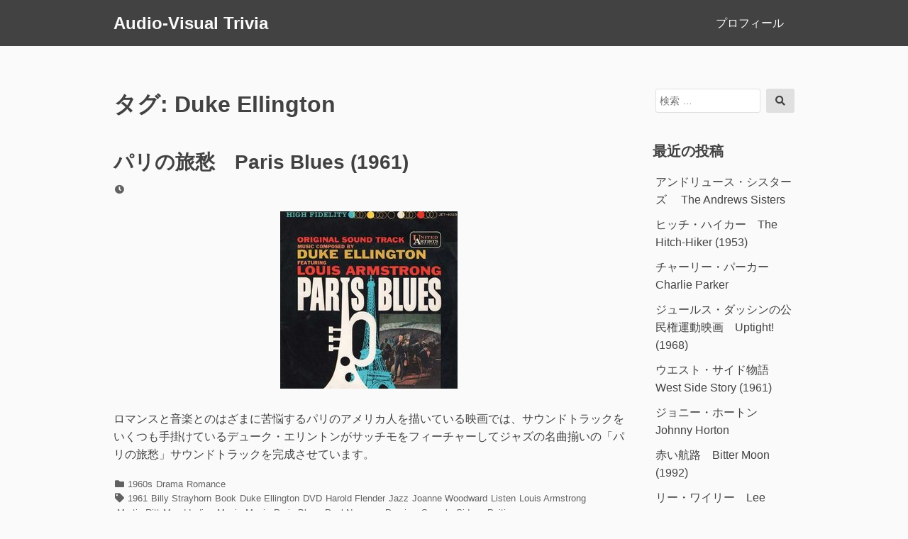

--- FILE ---
content_type: text/html; charset=UTF-8
request_url: https://www.audio-visual-trivia.com/tag/duke-ellington/
body_size: 12310
content:
<!DOCTYPE html>
<html lang="ja">
<head>
<meta charset="UTF-8">
<meta name="viewport" content="width=device-width, initial-scale=1">

<title>Duke Ellington &#8211; Audio-Visual Trivia</title>
<meta name='robots' content='max-image-preview:large' />
<link rel='dns-prefetch' href='//www.googletagmanager.com' />
<link rel="alternate" type="application/rss+xml" title="Audio-Visual Trivia &raquo; フィード" href="https://www.audio-visual-trivia.com/feed/" />
<link rel="alternate" type="application/rss+xml" title="Audio-Visual Trivia &raquo; コメントフィード" href="https://www.audio-visual-trivia.com/comments/feed/" />
<link rel="alternate" type="application/rss+xml" title="Audio-Visual Trivia &raquo; Duke Ellington タグのフィード" href="https://www.audio-visual-trivia.com/tag/duke-ellington/feed/" />
<style id='wp-img-auto-sizes-contain-inline-css'>
img:is([sizes=auto i],[sizes^="auto," i]){contain-intrinsic-size:3000px 1500px}
/*# sourceURL=wp-img-auto-sizes-contain-inline-css */
</style>
<style id='wp-emoji-styles-inline-css'>

	img.wp-smiley, img.emoji {
		display: inline !important;
		border: none !important;
		box-shadow: none !important;
		height: 1em !important;
		width: 1em !important;
		margin: 0 0.07em !important;
		vertical-align: -0.1em !important;
		background: none !important;
		padding: 0 !important;
	}
/*# sourceURL=wp-emoji-styles-inline-css */
</style>
<style id='wp-block-library-inline-css'>
:root{--wp-block-synced-color:#7a00df;--wp-block-synced-color--rgb:122,0,223;--wp-bound-block-color:var(--wp-block-synced-color);--wp-editor-canvas-background:#ddd;--wp-admin-theme-color:#007cba;--wp-admin-theme-color--rgb:0,124,186;--wp-admin-theme-color-darker-10:#006ba1;--wp-admin-theme-color-darker-10--rgb:0,107,160.5;--wp-admin-theme-color-darker-20:#005a87;--wp-admin-theme-color-darker-20--rgb:0,90,135;--wp-admin-border-width-focus:2px}@media (min-resolution:192dpi){:root{--wp-admin-border-width-focus:1.5px}}.wp-element-button{cursor:pointer}:root .has-very-light-gray-background-color{background-color:#eee}:root .has-very-dark-gray-background-color{background-color:#313131}:root .has-very-light-gray-color{color:#eee}:root .has-very-dark-gray-color{color:#313131}:root .has-vivid-green-cyan-to-vivid-cyan-blue-gradient-background{background:linear-gradient(135deg,#00d084,#0693e3)}:root .has-purple-crush-gradient-background{background:linear-gradient(135deg,#34e2e4,#4721fb 50%,#ab1dfe)}:root .has-hazy-dawn-gradient-background{background:linear-gradient(135deg,#faaca8,#dad0ec)}:root .has-subdued-olive-gradient-background{background:linear-gradient(135deg,#fafae1,#67a671)}:root .has-atomic-cream-gradient-background{background:linear-gradient(135deg,#fdd79a,#004a59)}:root .has-nightshade-gradient-background{background:linear-gradient(135deg,#330968,#31cdcf)}:root .has-midnight-gradient-background{background:linear-gradient(135deg,#020381,#2874fc)}:root{--wp--preset--font-size--normal:16px;--wp--preset--font-size--huge:42px}.has-regular-font-size{font-size:1em}.has-larger-font-size{font-size:2.625em}.has-normal-font-size{font-size:var(--wp--preset--font-size--normal)}.has-huge-font-size{font-size:var(--wp--preset--font-size--huge)}.has-text-align-center{text-align:center}.has-text-align-left{text-align:left}.has-text-align-right{text-align:right}.has-fit-text{white-space:nowrap!important}#end-resizable-editor-section{display:none}.aligncenter{clear:both}.items-justified-left{justify-content:flex-start}.items-justified-center{justify-content:center}.items-justified-right{justify-content:flex-end}.items-justified-space-between{justify-content:space-between}.screen-reader-text{border:0;clip-path:inset(50%);height:1px;margin:-1px;overflow:hidden;padding:0;position:absolute;width:1px;word-wrap:normal!important}.screen-reader-text:focus{background-color:#ddd;clip-path:none;color:#444;display:block;font-size:1em;height:auto;left:5px;line-height:normal;padding:15px 23px 14px;text-decoration:none;top:5px;width:auto;z-index:100000}html :where(.has-border-color){border-style:solid}html :where([style*=border-top-color]){border-top-style:solid}html :where([style*=border-right-color]){border-right-style:solid}html :where([style*=border-bottom-color]){border-bottom-style:solid}html :where([style*=border-left-color]){border-left-style:solid}html :where([style*=border-width]){border-style:solid}html :where([style*=border-top-width]){border-top-style:solid}html :where([style*=border-right-width]){border-right-style:solid}html :where([style*=border-bottom-width]){border-bottom-style:solid}html :where([style*=border-left-width]){border-left-style:solid}html :where(img[class*=wp-image-]){height:auto;max-width:100%}:where(figure){margin:0 0 1em}html :where(.is-position-sticky){--wp-admin--admin-bar--position-offset:var(--wp-admin--admin-bar--height,0px)}@media screen and (max-width:600px){html :where(.is-position-sticky){--wp-admin--admin-bar--position-offset:0px}}

/*# sourceURL=wp-block-library-inline-css */
</style><style id='global-styles-inline-css'>
:root{--wp--preset--aspect-ratio--square: 1;--wp--preset--aspect-ratio--4-3: 4/3;--wp--preset--aspect-ratio--3-4: 3/4;--wp--preset--aspect-ratio--3-2: 3/2;--wp--preset--aspect-ratio--2-3: 2/3;--wp--preset--aspect-ratio--16-9: 16/9;--wp--preset--aspect-ratio--9-16: 9/16;--wp--preset--color--black: #000000;--wp--preset--color--cyan-bluish-gray: #abb8c3;--wp--preset--color--white: #ffffff;--wp--preset--color--pale-pink: #f78da7;--wp--preset--color--vivid-red: #cf2e2e;--wp--preset--color--luminous-vivid-orange: #ff6900;--wp--preset--color--luminous-vivid-amber: #fcb900;--wp--preset--color--light-green-cyan: #7bdcb5;--wp--preset--color--vivid-green-cyan: #00d084;--wp--preset--color--pale-cyan-blue: #8ed1fc;--wp--preset--color--vivid-cyan-blue: #0693e3;--wp--preset--color--vivid-purple: #9b51e0;--wp--preset--gradient--vivid-cyan-blue-to-vivid-purple: linear-gradient(135deg,rgb(6,147,227) 0%,rgb(155,81,224) 100%);--wp--preset--gradient--light-green-cyan-to-vivid-green-cyan: linear-gradient(135deg,rgb(122,220,180) 0%,rgb(0,208,130) 100%);--wp--preset--gradient--luminous-vivid-amber-to-luminous-vivid-orange: linear-gradient(135deg,rgb(252,185,0) 0%,rgb(255,105,0) 100%);--wp--preset--gradient--luminous-vivid-orange-to-vivid-red: linear-gradient(135deg,rgb(255,105,0) 0%,rgb(207,46,46) 100%);--wp--preset--gradient--very-light-gray-to-cyan-bluish-gray: linear-gradient(135deg,rgb(238,238,238) 0%,rgb(169,184,195) 100%);--wp--preset--gradient--cool-to-warm-spectrum: linear-gradient(135deg,rgb(74,234,220) 0%,rgb(151,120,209) 20%,rgb(207,42,186) 40%,rgb(238,44,130) 60%,rgb(251,105,98) 80%,rgb(254,248,76) 100%);--wp--preset--gradient--blush-light-purple: linear-gradient(135deg,rgb(255,206,236) 0%,rgb(152,150,240) 100%);--wp--preset--gradient--blush-bordeaux: linear-gradient(135deg,rgb(254,205,165) 0%,rgb(254,45,45) 50%,rgb(107,0,62) 100%);--wp--preset--gradient--luminous-dusk: linear-gradient(135deg,rgb(255,203,112) 0%,rgb(199,81,192) 50%,rgb(65,88,208) 100%);--wp--preset--gradient--pale-ocean: linear-gradient(135deg,rgb(255,245,203) 0%,rgb(182,227,212) 50%,rgb(51,167,181) 100%);--wp--preset--gradient--electric-grass: linear-gradient(135deg,rgb(202,248,128) 0%,rgb(113,206,126) 100%);--wp--preset--gradient--midnight: linear-gradient(135deg,rgb(2,3,129) 0%,rgb(40,116,252) 100%);--wp--preset--font-size--small: 13px;--wp--preset--font-size--medium: 20px;--wp--preset--font-size--large: 36px;--wp--preset--font-size--x-large: 42px;--wp--preset--spacing--20: 0.44rem;--wp--preset--spacing--30: 0.67rem;--wp--preset--spacing--40: 1rem;--wp--preset--spacing--50: 1.5rem;--wp--preset--spacing--60: 2.25rem;--wp--preset--spacing--70: 3.38rem;--wp--preset--spacing--80: 5.06rem;--wp--preset--shadow--natural: 6px 6px 9px rgba(0, 0, 0, 0.2);--wp--preset--shadow--deep: 12px 12px 50px rgba(0, 0, 0, 0.4);--wp--preset--shadow--sharp: 6px 6px 0px rgba(0, 0, 0, 0.2);--wp--preset--shadow--outlined: 6px 6px 0px -3px rgb(255, 255, 255), 6px 6px rgb(0, 0, 0);--wp--preset--shadow--crisp: 6px 6px 0px rgb(0, 0, 0);}:where(.is-layout-flex){gap: 0.5em;}:where(.is-layout-grid){gap: 0.5em;}body .is-layout-flex{display: flex;}.is-layout-flex{flex-wrap: wrap;align-items: center;}.is-layout-flex > :is(*, div){margin: 0;}body .is-layout-grid{display: grid;}.is-layout-grid > :is(*, div){margin: 0;}:where(.wp-block-columns.is-layout-flex){gap: 2em;}:where(.wp-block-columns.is-layout-grid){gap: 2em;}:where(.wp-block-post-template.is-layout-flex){gap: 1.25em;}:where(.wp-block-post-template.is-layout-grid){gap: 1.25em;}.has-black-color{color: var(--wp--preset--color--black) !important;}.has-cyan-bluish-gray-color{color: var(--wp--preset--color--cyan-bluish-gray) !important;}.has-white-color{color: var(--wp--preset--color--white) !important;}.has-pale-pink-color{color: var(--wp--preset--color--pale-pink) !important;}.has-vivid-red-color{color: var(--wp--preset--color--vivid-red) !important;}.has-luminous-vivid-orange-color{color: var(--wp--preset--color--luminous-vivid-orange) !important;}.has-luminous-vivid-amber-color{color: var(--wp--preset--color--luminous-vivid-amber) !important;}.has-light-green-cyan-color{color: var(--wp--preset--color--light-green-cyan) !important;}.has-vivid-green-cyan-color{color: var(--wp--preset--color--vivid-green-cyan) !important;}.has-pale-cyan-blue-color{color: var(--wp--preset--color--pale-cyan-blue) !important;}.has-vivid-cyan-blue-color{color: var(--wp--preset--color--vivid-cyan-blue) !important;}.has-vivid-purple-color{color: var(--wp--preset--color--vivid-purple) !important;}.has-black-background-color{background-color: var(--wp--preset--color--black) !important;}.has-cyan-bluish-gray-background-color{background-color: var(--wp--preset--color--cyan-bluish-gray) !important;}.has-white-background-color{background-color: var(--wp--preset--color--white) !important;}.has-pale-pink-background-color{background-color: var(--wp--preset--color--pale-pink) !important;}.has-vivid-red-background-color{background-color: var(--wp--preset--color--vivid-red) !important;}.has-luminous-vivid-orange-background-color{background-color: var(--wp--preset--color--luminous-vivid-orange) !important;}.has-luminous-vivid-amber-background-color{background-color: var(--wp--preset--color--luminous-vivid-amber) !important;}.has-light-green-cyan-background-color{background-color: var(--wp--preset--color--light-green-cyan) !important;}.has-vivid-green-cyan-background-color{background-color: var(--wp--preset--color--vivid-green-cyan) !important;}.has-pale-cyan-blue-background-color{background-color: var(--wp--preset--color--pale-cyan-blue) !important;}.has-vivid-cyan-blue-background-color{background-color: var(--wp--preset--color--vivid-cyan-blue) !important;}.has-vivid-purple-background-color{background-color: var(--wp--preset--color--vivid-purple) !important;}.has-black-border-color{border-color: var(--wp--preset--color--black) !important;}.has-cyan-bluish-gray-border-color{border-color: var(--wp--preset--color--cyan-bluish-gray) !important;}.has-white-border-color{border-color: var(--wp--preset--color--white) !important;}.has-pale-pink-border-color{border-color: var(--wp--preset--color--pale-pink) !important;}.has-vivid-red-border-color{border-color: var(--wp--preset--color--vivid-red) !important;}.has-luminous-vivid-orange-border-color{border-color: var(--wp--preset--color--luminous-vivid-orange) !important;}.has-luminous-vivid-amber-border-color{border-color: var(--wp--preset--color--luminous-vivid-amber) !important;}.has-light-green-cyan-border-color{border-color: var(--wp--preset--color--light-green-cyan) !important;}.has-vivid-green-cyan-border-color{border-color: var(--wp--preset--color--vivid-green-cyan) !important;}.has-pale-cyan-blue-border-color{border-color: var(--wp--preset--color--pale-cyan-blue) !important;}.has-vivid-cyan-blue-border-color{border-color: var(--wp--preset--color--vivid-cyan-blue) !important;}.has-vivid-purple-border-color{border-color: var(--wp--preset--color--vivid-purple) !important;}.has-vivid-cyan-blue-to-vivid-purple-gradient-background{background: var(--wp--preset--gradient--vivid-cyan-blue-to-vivid-purple) !important;}.has-light-green-cyan-to-vivid-green-cyan-gradient-background{background: var(--wp--preset--gradient--light-green-cyan-to-vivid-green-cyan) !important;}.has-luminous-vivid-amber-to-luminous-vivid-orange-gradient-background{background: var(--wp--preset--gradient--luminous-vivid-amber-to-luminous-vivid-orange) !important;}.has-luminous-vivid-orange-to-vivid-red-gradient-background{background: var(--wp--preset--gradient--luminous-vivid-orange-to-vivid-red) !important;}.has-very-light-gray-to-cyan-bluish-gray-gradient-background{background: var(--wp--preset--gradient--very-light-gray-to-cyan-bluish-gray) !important;}.has-cool-to-warm-spectrum-gradient-background{background: var(--wp--preset--gradient--cool-to-warm-spectrum) !important;}.has-blush-light-purple-gradient-background{background: var(--wp--preset--gradient--blush-light-purple) !important;}.has-blush-bordeaux-gradient-background{background: var(--wp--preset--gradient--blush-bordeaux) !important;}.has-luminous-dusk-gradient-background{background: var(--wp--preset--gradient--luminous-dusk) !important;}.has-pale-ocean-gradient-background{background: var(--wp--preset--gradient--pale-ocean) !important;}.has-electric-grass-gradient-background{background: var(--wp--preset--gradient--electric-grass) !important;}.has-midnight-gradient-background{background: var(--wp--preset--gradient--midnight) !important;}.has-small-font-size{font-size: var(--wp--preset--font-size--small) !important;}.has-medium-font-size{font-size: var(--wp--preset--font-size--medium) !important;}.has-large-font-size{font-size: var(--wp--preset--font-size--large) !important;}.has-x-large-font-size{font-size: var(--wp--preset--font-size--x-large) !important;}
/*# sourceURL=global-styles-inline-css */
</style>

<style id='classic-theme-styles-inline-css'>
/*! This file is auto-generated */
.wp-block-button__link{color:#fff;background-color:#32373c;border-radius:9999px;box-shadow:none;text-decoration:none;padding:calc(.667em + 2px) calc(1.333em + 2px);font-size:1.125em}.wp-block-file__button{background:#32373c;color:#fff;text-decoration:none}
/*# sourceURL=/wp-includes/css/classic-themes.min.css */
</style>
<link rel='stylesheet' id='font-awesome-css' href='https://www.audio-visual-trivia.com/wp-content/themes/dan/assets/font-awesome/css/all.min.css?ver=5.8.2' media='all' />
<link rel='stylesheet' id='dan-style-css' href='https://www.audio-visual-trivia.com/wp-content/themes/dan/style.css?ver=6.9' media='all' />
<link rel='stylesheet' id='dan-block-style-css' href='https://www.audio-visual-trivia.com/wp-content/themes/dan/assets/css/blocks.css?ver=1.1.7' media='all' />
<script src="https://www.audio-visual-trivia.com/wp-includes/js/jquery/jquery.min.js?ver=3.7.1" id="jquery-core-js"></script>
<script src="https://www.audio-visual-trivia.com/wp-includes/js/jquery/jquery-migrate.min.js?ver=3.4.1" id="jquery-migrate-js"></script>

<!-- Site Kit によって追加された Google タグ（gtag.js）スニペット -->
<!-- Google アナリティクス スニペット (Site Kit が追加) -->
<script src="https://www.googletagmanager.com/gtag/js?id=G-82T7Z3G7G4" id="google_gtagjs-js" async></script>
<script id="google_gtagjs-js-after">
window.dataLayer = window.dataLayer || [];function gtag(){dataLayer.push(arguments);}
gtag("set","linker",{"domains":["www.audio-visual-trivia.com"]});
gtag("js", new Date());
gtag("set", "developer_id.dZTNiMT", true);
gtag("config", "G-82T7Z3G7G4");
 window._googlesitekit = window._googlesitekit || {}; window._googlesitekit.throttledEvents = []; window._googlesitekit.gtagEvent = (name, data) => { var key = JSON.stringify( { name, data } ); if ( !! window._googlesitekit.throttledEvents[ key ] ) { return; } window._googlesitekit.throttledEvents[ key ] = true; setTimeout( () => { delete window._googlesitekit.throttledEvents[ key ]; }, 5 ); gtag( "event", name, { ...data, event_source: "site-kit" } ); }; 
//# sourceURL=google_gtagjs-js-after
</script>
<link rel="https://api.w.org/" href="https://www.audio-visual-trivia.com/wp-json/" /><link rel="alternate" title="JSON" type="application/json" href="https://www.audio-visual-trivia.com/wp-json/wp/v2/tags/381" /><link rel="EditURI" type="application/rsd+xml" title="RSD" href="https://www.audio-visual-trivia.com/xmlrpc.php?rsd" />
<meta name="generator" content="WordPress 6.9" />
<meta name="generator" content="Site Kit by Google 1.171.0" /><link rel="icon" href="https://www.audio-visual-trivia.com/wp-content/uploads/2019/09/cropped-hana-thumb-36x36-167-32x32.jpg" sizes="32x32" />
<link rel="icon" href="https://www.audio-visual-trivia.com/wp-content/uploads/2019/09/cropped-hana-thumb-36x36-167-192x192.jpg" sizes="192x192" />
<link rel="apple-touch-icon" href="https://www.audio-visual-trivia.com/wp-content/uploads/2019/09/cropped-hana-thumb-36x36-167-180x180.jpg" />
<meta name="msapplication-TileImage" content="https://www.audio-visual-trivia.com/wp-content/uploads/2019/09/cropped-hana-thumb-36x36-167-270x270.jpg" />
		<style id="wp-custom-css">
			.entry .entry-thumbnail { display : none; }
	
.entry-meta .byline { display : none; }
	
	
	
			</style>
		</head>

<body class="archive tag tag-duke-ellington tag-381 wp-embed-responsive wp-theme-dan hfeed has-sidebar colors-gray">
<div id="page" class="site">
	<a class="skip-link screen-reader-text" href="#content">コンテンツへスキップ</a>

	<header id="masthead" class="site-header" role="banner">
		<div class="site-branding">
			
							<div class="site-title"><a href="https://www.audio-visual-trivia.com/" rel="home">Audio-Visual Trivia</a></div>
					</div><!-- .site-branding -->

					<button class="menu-toggle" aria-controls="primary-menu" aria-expanded="false"><span class="fas fa-bars" aria-hidden="true"></span>Menu</button>
		
					<nav id="site-navigation" class="main-navigation" role="navigation">
									<ul id="primary-menu" class="menu"><li id="menu-item-5199" class="menu-item menu-item-type-post_type menu-item-object-page menu-item-5199"><a href="https://www.audio-visual-trivia.com/%e3%83%97%e3%83%ad%e3%83%95%e3%82%a3%e3%83%bc%e3%83%ab/">プロフィール</a></li>
</ul>							</nav><!-- #site-navigation -->
		
			</header><!-- #masthead -->

<div id="primary" class="content-area">
	<main id="main" class="site-main" role="main">

	
		<header class="page-header">
		<h1 class="page-title">タグ: <span>Duke Ellington</span></h1>		</header><!-- .page-header -->

		
<article id="post-326" class="entry-card post-326 post type-post status-publish format-standard has-post-thumbnail hentry category-1960s category-drama category-romance tag-1402 tag-billy-strayhorn tag-book tag-duke-ellington tag-dvd tag-harold-flender tag-jazz tag-joanne-woodward tag-listen tag-louis-armstrong tag-martin-ritt tag-mood-indigo tag-movie tag-music tag-paris-blues tag-paul-newman tag-preview tag-sample tag-sidney-poitier tag-soundtrack-from-the-motion-picture tag-trailer tag-vhs">
		<header class="entry-header">
		<h2 class="entry-title"><a href="https://www.audio-visual-trivia.com/2008/11/paris-blues/" rel="bookmark">パリの旅愁　Paris Blues (1961)</a></h2>
				<div class="entry-meta">
			<span class="posted-on"><span class="fas fa-clock fa-fw" aria-hidden="true"></span><span class="screen-reader-text">投稿日</span> <a href="https://www.audio-visual-trivia.com/2008/11/paris-blues/" rel="bookmark"><time class="entry-date published" datetime="2008-11-20T05:54:39+09:00"></time><time class="updated" datetime="2025-03-10T23:34:11+09:00"></time></a></span><span class="byline"><span class="fas fa-user-circle fa-fw" aria-hidden="true"></span><span class="screen-reader-text">投稿者</span> <span class="author vcard"><a class="url fn n" href="https://www.audio-visual-trivia.com/author/zenigeba/">zenigeba</a></span></span>		</div><!-- .entry-meta -->
			</header><!-- .entry-header -->

			<div class="entry-thumbnail">
			<a href="https://www.audio-visual-trivia.com/2008/11/paris-blues/">
				<img width="250" height="250" src="https://www.audio-visual-trivia.com/wp-content/uploads/2019/08/my_parisblues-thumb.jpg" class="attachment-dan-featured-image size-dan-featured-image wp-post-image" alt="" decoding="async" fetchpriority="high" srcset="https://www.audio-visual-trivia.com/wp-content/uploads/2019/08/my_parisblues-thumb.jpg 250w, https://www.audio-visual-trivia.com/wp-content/uploads/2019/08/my_parisblues-thumb-150x150.jpg 150w, https://www.audio-visual-trivia.com/wp-content/uploads/2019/08/my_parisblues-thumb-78x78.jpg 78w, https://www.audio-visual-trivia.com/wp-content/uploads/2019/08/my_parisblues-thumb-230x230.jpg 230w" sizes="(max-width: 250px) 100vw, 250px" />			</a>
		</div><!-- .entry-thumbnail -->
	
	<div class="entry-summary">
		<p>ロマンスと音楽とのはざまに苦悩するパリのアメリカ人を描いている映画では、サウンドトラックをいくつも手掛けているデューク・エリントンがサッチモをフィーチャーしてジャズの名曲揃いの「パリの旅愁」サウンドトラックを完成させています。</p>
	</div><!-- .entry-summary -->

	<footer class="entry-footer">
		<span class="cat-links"><span class="fas fa-folder fa-fw" aria-hidden="true"></span><span class="screen-reader-text">カテゴリー</span> <a href="https://www.audio-visual-trivia.com/category/1960s/" rel="category tag">1960s</a> <a href="https://www.audio-visual-trivia.com/category/drama/" rel="category tag">Drama</a> <a href="https://www.audio-visual-trivia.com/category/romance/" rel="category tag">Romance</a></span><span class="tags-links"><span class="fas fa-tag fa-fw" aria-hidden="true"></span><span class="screen-reader-text">タグ</span> <a href="https://www.audio-visual-trivia.com/tag/1961/" rel="tag">1961</a> <a href="https://www.audio-visual-trivia.com/tag/billy-strayhorn/" rel="tag">Billy Strayhorn</a> <a href="https://www.audio-visual-trivia.com/tag/book/" rel="tag">Book</a> <a href="https://www.audio-visual-trivia.com/tag/duke-ellington/" rel="tag">Duke Ellington</a> <a href="https://www.audio-visual-trivia.com/tag/dvd/" rel="tag">DVD</a> <a href="https://www.audio-visual-trivia.com/tag/harold-flender/" rel="tag">Harold Flender</a> <a href="https://www.audio-visual-trivia.com/tag/jazz/" rel="tag">Jazz</a> <a href="https://www.audio-visual-trivia.com/tag/joanne-woodward/" rel="tag">Joanne Woodward</a> <a href="https://www.audio-visual-trivia.com/tag/listen/" rel="tag">Listen</a> <a href="https://www.audio-visual-trivia.com/tag/louis-armstrong/" rel="tag">Louis Armstrong</a> <a href="https://www.audio-visual-trivia.com/tag/martin-ritt/" rel="tag">Martin Ritt</a> <a href="https://www.audio-visual-trivia.com/tag/mood-indigo/" rel="tag">Mood Indigo</a> <a href="https://www.audio-visual-trivia.com/tag/movie/" rel="tag">Movie</a> <a href="https://www.audio-visual-trivia.com/tag/music/" rel="tag">Music</a> <a href="https://www.audio-visual-trivia.com/tag/paris-blues/" rel="tag">Paris Blues</a> <a href="https://www.audio-visual-trivia.com/tag/paul-newman/" rel="tag">Paul Newman</a> <a href="https://www.audio-visual-trivia.com/tag/preview/" rel="tag">Preview</a> <a href="https://www.audio-visual-trivia.com/tag/sample/" rel="tag">Sample</a> <a href="https://www.audio-visual-trivia.com/tag/sidney-poitier/" rel="tag">Sidney Poitier</a> <a href="https://www.audio-visual-trivia.com/tag/soundtrack-from-the-motion-picture/" rel="tag">Soundtrack from the Motion Picture</a> <a href="https://www.audio-visual-trivia.com/tag/trailer/" rel="tag">Trailer</a> <a href="https://www.audio-visual-trivia.com/tag/vhs/" rel="tag">VHS</a></span><span class="comments-link"><span class="fas fa-comment fa-fw" aria-hidden="true"></span><a href="https://www.audio-visual-trivia.com/2008/11/paris-blues/#comments"><span class="screen-reader-text">パリの旅愁　Paris Blues (1961) への</span>2件のコメント</a></span>	</footer><!-- .entry-footer -->
</article><!-- #post-## -->

<article id="post-253" class="entry-card post-253 post type-post status-publish format-standard has-post-thumbnail hentry category-jazz tag-anita-oday tag-battle-royal tag-cd tag-count-basie tag-duke-ellington tag-jazz tag-jimmy-rushing tag-joe-williams tag-listen tag-lp tag-music tag-photo tag-piano tag-preview tag-sample">
		<header class="entry-header">
		<h2 class="entry-title"><a href="https://www.audio-visual-trivia.com/2006/09/count-basie/" rel="bookmark">カウント・ベイシー　Count Basie</a></h2>
				<div class="entry-meta">
			<span class="posted-on"><span class="fas fa-clock fa-fw" aria-hidden="true"></span><span class="screen-reader-text">投稿日</span> <a href="https://www.audio-visual-trivia.com/2006/09/count-basie/" rel="bookmark"><time class="entry-date published" datetime="2006-09-21T00:03:33+09:00"></time><time class="updated" datetime="2025-10-02T14:53:17+09:00"></time></a></span><span class="byline"><span class="fas fa-user-circle fa-fw" aria-hidden="true"></span><span class="screen-reader-text">投稿者</span> <span class="author vcard"><a class="url fn n" href="https://www.audio-visual-trivia.com/author/zenigeba/">zenigeba</a></span></span>		</div><!-- .entry-meta -->
			</header><!-- .entry-header -->

			<div class="entry-thumbnail">
			<a href="https://www.audio-visual-trivia.com/2006/09/count-basie/">
				<img width="250" height="219" src="https://www.audio-visual-trivia.com/wp-content/uploads/2019/08/countBig.jpg" class="attachment-dan-featured-image size-dan-featured-image wp-post-image" alt="" decoding="async" />			</a>
		</div><!-- .entry-thumbnail -->
	
	<div class="entry-summary">
		<p>ジャズ・ピアニストでバンド・リーダーのカウント・ベイシーが率いるビッグバンドはハードにスイングします。</p>
	</div><!-- .entry-summary -->

	<footer class="entry-footer">
		<span class="cat-links"><span class="fas fa-folder fa-fw" aria-hidden="true"></span><span class="screen-reader-text">カテゴリー</span> <a href="https://www.audio-visual-trivia.com/category/jazz/" rel="category tag">Jazz</a></span><span class="tags-links"><span class="fas fa-tag fa-fw" aria-hidden="true"></span><span class="screen-reader-text">タグ</span> <a href="https://www.audio-visual-trivia.com/tag/anita-oday/" rel="tag">Anita O'Day</a> <a href="https://www.audio-visual-trivia.com/tag/battle-royal/" rel="tag">Battle Royal</a> <a href="https://www.audio-visual-trivia.com/tag/cd/" rel="tag">CD</a> <a href="https://www.audio-visual-trivia.com/tag/count-basie/" rel="tag">Count Basie</a> <a href="https://www.audio-visual-trivia.com/tag/duke-ellington/" rel="tag">Duke Ellington</a> <a href="https://www.audio-visual-trivia.com/tag/jazz/" rel="tag">Jazz</a> <a href="https://www.audio-visual-trivia.com/tag/jimmy-rushing/" rel="tag">Jimmy Rushing</a> <a href="https://www.audio-visual-trivia.com/tag/joe-williams/" rel="tag">Joe Williams</a> <a href="https://www.audio-visual-trivia.com/tag/listen/" rel="tag">Listen</a> <a href="https://www.audio-visual-trivia.com/tag/lp/" rel="tag">LP</a> <a href="https://www.audio-visual-trivia.com/tag/music/" rel="tag">Music</a> <a href="https://www.audio-visual-trivia.com/tag/photo/" rel="tag">Photo</a> <a href="https://www.audio-visual-trivia.com/tag/piano/" rel="tag">Piano</a> <a href="https://www.audio-visual-trivia.com/tag/preview/" rel="tag">Preview</a> <a href="https://www.audio-visual-trivia.com/tag/sample/" rel="tag">Sample</a></span><span class="comments-link"><span class="fas fa-comment fa-fw" aria-hidden="true"></span><a href="https://www.audio-visual-trivia.com/2006/09/count-basie/#comments"><span class="screen-reader-text">カウント・ベイシー　Count Basie への</span>2件のコメント</a></span>	</footer><!-- .entry-footer -->
</article><!-- #post-## -->

<article id="post-135" class="entry-card post-135 post type-post status-publish format-standard has-post-thumbnail hentry category-jazz tag-alt-sax tag-bluebird tag-cd tag-duke-ellington tag-hodge-podge tag-i-got-it-bad tag-ivie-anderson tag-jazz tag-jeeps-blues tag-johnny-hodges tag-listen tag-music tag-passion-flower tag-poto tag-preview tag-sample tag-swing">
		<header class="entry-header">
		<h2 class="entry-title"><a href="https://www.audio-visual-trivia.com/2005/05/i-got-it-bad-and-that-aint-go/" rel="bookmark">ジョニー・ホッジス　 Johnny Hodges</a></h2>
				<div class="entry-meta">
			<span class="posted-on"><span class="fas fa-clock fa-fw" aria-hidden="true"></span><span class="screen-reader-text">投稿日</span> <a href="https://www.audio-visual-trivia.com/2005/05/i-got-it-bad-and-that-aint-go/" rel="bookmark"><time class="entry-date published" datetime="2005-05-07T23:50:13+09:00"></time><time class="updated" datetime="2023-04-12T17:29:12+09:00"></time></a></span><span class="byline"><span class="fas fa-user-circle fa-fw" aria-hidden="true"></span><span class="screen-reader-text">投稿者</span> <span class="author vcard"><a class="url fn n" href="https://www.audio-visual-trivia.com/author/zenigeba/">zenigeba</a></span></span>		</div><!-- .entry-meta -->
			</header><!-- .entry-header -->

			<div class="entry-thumbnail">
			<a href="https://www.audio-visual-trivia.com/2005/05/i-got-it-bad-and-that-aint-go/">
				<img width="200" height="201" src="https://www.audio-visual-trivia.com/wp-content/uploads/2019/08/hodges_duke.jpg" class="attachment-dan-featured-image size-dan-featured-image wp-post-image" alt="" decoding="async" srcset="https://www.audio-visual-trivia.com/wp-content/uploads/2019/08/hodges_duke.jpg 200w, https://www.audio-visual-trivia.com/wp-content/uploads/2019/08/hodges_duke-150x150.jpg 150w, https://www.audio-visual-trivia.com/wp-content/uploads/2019/08/hodges_duke-78x78.jpg 78w" sizes="(max-width: 200px) 100vw, 200px" />			</a>
		</div><!-- .entry-thumbnail -->
	
	<div class="entry-summary">
		<p>デューク・エリントン楽団のスター・プレーヤーだったアルト・サックス奏者のジョニー・ホッジスの I Got It Bad (And That Ain&#8217;t Good)は私の好きな曲の一つです。</p>
	</div><!-- .entry-summary -->

	<footer class="entry-footer">
		<span class="cat-links"><span class="fas fa-folder fa-fw" aria-hidden="true"></span><span class="screen-reader-text">カテゴリー</span> <a href="https://www.audio-visual-trivia.com/category/jazz/" rel="category tag">Jazz</a></span><span class="tags-links"><span class="fas fa-tag fa-fw" aria-hidden="true"></span><span class="screen-reader-text">タグ</span> <a href="https://www.audio-visual-trivia.com/tag/alt-sax/" rel="tag">Alt Sax</a> <a href="https://www.audio-visual-trivia.com/tag/bluebird/" rel="tag">Bluebird</a> <a href="https://www.audio-visual-trivia.com/tag/cd/" rel="tag">CD</a> <a href="https://www.audio-visual-trivia.com/tag/duke-ellington/" rel="tag">Duke Ellington</a> <a href="https://www.audio-visual-trivia.com/tag/hodge-podge/" rel="tag">Hodge Podge</a> <a href="https://www.audio-visual-trivia.com/tag/i-got-it-bad/" rel="tag">I Got It Bad</a> <a href="https://www.audio-visual-trivia.com/tag/ivie-anderson/" rel="tag">Ivie Anderson</a> <a href="https://www.audio-visual-trivia.com/tag/jazz/" rel="tag">Jazz</a> <a href="https://www.audio-visual-trivia.com/tag/jeeps-blues/" rel="tag">Jeep's Blues</a> <a href="https://www.audio-visual-trivia.com/tag/johnny-hodges/" rel="tag">Johnny Hodges</a> <a href="https://www.audio-visual-trivia.com/tag/listen/" rel="tag">Listen</a> <a href="https://www.audio-visual-trivia.com/tag/music/" rel="tag">Music</a> <a href="https://www.audio-visual-trivia.com/tag/passion-flower/" rel="tag">Passion Flower</a> <a href="https://www.audio-visual-trivia.com/tag/poto/" rel="tag">Poto</a> <a href="https://www.audio-visual-trivia.com/tag/preview/" rel="tag">Preview</a> <a href="https://www.audio-visual-trivia.com/tag/sample/" rel="tag">Sample</a> <a href="https://www.audio-visual-trivia.com/tag/swing/" rel="tag">Swing</a></span>	</footer><!-- .entry-footer -->
</article><!-- #post-## -->

<article id="post-51" class="entry-card post-51 post type-post status-publish format-standard has-post-thumbnail hentry category-jazz tag-big-band tag-billy-strayhorn tag-black-and-tan-fantasy tag-blue-too-the-shepherd tag-blue-too-with-the-shepherd tag-cd tag-duke-ellington tag-jazz tag-listen tag-lp tag-lyrics tag-music tag-paris-blues tag-piano tag-preview tag-sample tag-swing tag-take-the-a-train">
		<header class="entry-header">
		<h2 class="entry-title"><a href="https://www.audio-visual-trivia.com/2004/10/duke-ellington/" rel="bookmark">デューク・エリントン　Duke Ellington</a></h2>
				<div class="entry-meta">
			<span class="posted-on"><span class="fas fa-clock fa-fw" aria-hidden="true"></span><span class="screen-reader-text">投稿日</span> <a href="https://www.audio-visual-trivia.com/2004/10/duke-ellington/" rel="bookmark"><time class="entry-date published" datetime="2004-10-14T23:03:29+09:00"></time><time class="updated" datetime="2025-09-30T15:02:13+09:00"></time></a></span><span class="byline"><span class="fas fa-user-circle fa-fw" aria-hidden="true"></span><span class="screen-reader-text">投稿者</span> <span class="author vcard"><a class="url fn n" href="https://www.audio-visual-trivia.com/author/zenigeba/">zenigeba</a></span></span>		</div><!-- .entry-meta -->
			</header><!-- .entry-header -->

			<div class="entry-thumbnail">
			<a href="https://www.audio-visual-trivia.com/2004/10/duke-ellington/">
				<img width="160" height="160" src="https://www.audio-visual-trivia.com/wp-content/uploads/2019/08/duke_swing.jpg" class="attachment-dan-featured-image size-dan-featured-image wp-post-image" alt="" decoding="async" loading="lazy" srcset="https://www.audio-visual-trivia.com/wp-content/uploads/2019/08/duke_swing.jpg 160w, https://www.audio-visual-trivia.com/wp-content/uploads/2019/08/duke_swing-150x150.jpg 150w, https://www.audio-visual-trivia.com/wp-content/uploads/2019/08/duke_swing-78x78.jpg 78w" sizes="auto, (max-width: 160px) 100vw, 160px" />			</a>
		</div><!-- .entry-thumbnail -->
	
	<div class="entry-summary">
		<p>ジャズの巨匠の一人であるピアニストのデューク・エリントンが演奏する&#8221;Blue, Too &#8211; The Shepherd&#8221;という曲は情報が少ないうえに、なぜかこの曲が入っているアルバムも数枚しか見つかりません。</p>
	</div><!-- .entry-summary -->

	<footer class="entry-footer">
		<span class="cat-links"><span class="fas fa-folder fa-fw" aria-hidden="true"></span><span class="screen-reader-text">カテゴリー</span> <a href="https://www.audio-visual-trivia.com/category/jazz/" rel="category tag">Jazz</a></span><span class="tags-links"><span class="fas fa-tag fa-fw" aria-hidden="true"></span><span class="screen-reader-text">タグ</span> <a href="https://www.audio-visual-trivia.com/tag/big-band/" rel="tag">Big Band</a> <a href="https://www.audio-visual-trivia.com/tag/billy-strayhorn/" rel="tag">Billy Strayhorn</a> <a href="https://www.audio-visual-trivia.com/tag/black-and-tan-fantasy/" rel="tag">Black and Tan Fantasy</a> <a href="https://www.audio-visual-trivia.com/tag/blue-too-the-shepherd/" rel="tag">Blue Too The Shepherd</a> <a href="https://www.audio-visual-trivia.com/tag/blue-too-with-the-shepherd/" rel="tag">Blue Too with The Shepherd</a> <a href="https://www.audio-visual-trivia.com/tag/cd/" rel="tag">CD</a> <a href="https://www.audio-visual-trivia.com/tag/duke-ellington/" rel="tag">Duke Ellington</a> <a href="https://www.audio-visual-trivia.com/tag/jazz/" rel="tag">Jazz</a> <a href="https://www.audio-visual-trivia.com/tag/listen/" rel="tag">Listen</a> <a href="https://www.audio-visual-trivia.com/tag/lp/" rel="tag">LP</a> <a href="https://www.audio-visual-trivia.com/tag/lyrics/" rel="tag">Lyrics</a> <a href="https://www.audio-visual-trivia.com/tag/music/" rel="tag">Music</a> <a href="https://www.audio-visual-trivia.com/tag/paris-blues/" rel="tag">Paris Blues</a> <a href="https://www.audio-visual-trivia.com/tag/piano/" rel="tag">Piano</a> <a href="https://www.audio-visual-trivia.com/tag/preview/" rel="tag">Preview</a> <a href="https://www.audio-visual-trivia.com/tag/sample/" rel="tag">Sample</a> <a href="https://www.audio-visual-trivia.com/tag/swing/" rel="tag">Swing</a> <a href="https://www.audio-visual-trivia.com/tag/take-the-a-train/" rel="tag">Take the A Train</a></span>	</footer><!-- .entry-footer -->
</article><!-- #post-## -->

	</main><!-- #main -->
</div><!-- #primary -->

<aside id="secondary" class="widget-area" role="complementary">
	<div id="search-2" class="widget widget_search">
<form role="search" method="get" class="search-form" action="https://www.audio-visual-trivia.com/">
	<label>
		<span class="screen-reader-text">検索対象:</span>
		<input type="search" class="search-field" placeholder="検索 &hellip;" value="" name="s" />
	</label>
	<button type="submit" class="search-submit"><span class="fas fa-search"></span><span class="screen-reader-text">検索</span></button>
</form>
</div>
		<div id="recent-posts-2" class="widget widget_recent_entries">
		<h2 class="widget-title">最近の投稿</h2><nav aria-label="最近の投稿">
		<ul>
											<li>
					<a href="https://www.audio-visual-trivia.com/2011/07/andrews-sisters/">アンドリュース・シスターズ 　The Andrews Sisters</a>
									</li>
											<li>
					<a href="https://www.audio-visual-trivia.com/2010/11/hitch-hiker-1953/">ヒッチ・ハイカー　The Hitch-Hiker (1953)</a>
									</li>
											<li>
					<a href="https://www.audio-visual-trivia.com/2009/11/charlie-parker/">チャーリー・パーカー　Charlie Parker</a>
									</li>
											<li>
					<a href="https://www.audio-visual-trivia.com/2009/10/up-tight-1968/">ジュールス・ダッシンの公民権運動映画　Uptight! (1968)</a>
									</li>
											<li>
					<a href="https://www.audio-visual-trivia.com/2009/09/west-side-story/">ウエスト・サイド物語　West Side Story (1961)</a>
									</li>
											<li>
					<a href="https://www.audio-visual-trivia.com/2009/08/johnny-horton/">ジョニー・ホートン　Johnny Horton</a>
									</li>
											<li>
					<a href="https://www.audio-visual-trivia.com/2009/07/bitter-moon/">赤い航路　Bitter Moon (1992)</a>
									</li>
											<li>
					<a href="https://www.audio-visual-trivia.com/2009/07/lee-wiley/">リー・ワイリー　Lee Wiley</a>
									</li>
											<li>
					<a href="https://www.audio-visual-trivia.com/2009/07/champs-tequila/">テキーラ　Tequila by The Champs</a>
									</li>
											<li>
					<a href="https://www.audio-visual-trivia.com/2009/06/willy-wonka-and-the-chocolate-fact/">夢のチョコレート工場　Willy Wonka &amp; the Chocolate Factory (1971)</a>
									</li>
											<li>
					<a href="https://www.audio-visual-trivia.com/2009/06/carmen-mcrae/">カーメン･マクレエ　Carmen McRae</a>
									</li>
											<li>
					<a href="https://www.audio-visual-trivia.com/2009/06/robert-hossein/">ロベール・オッセン　Robert Hossein</a>
									</li>
											<li>
					<a href="https://www.audio-visual-trivia.com/2009/05/horace-silver/">ホレス・シルヴァー　Horace Silver</a>
									</li>
											<li>
					<a href="https://www.audio-visual-trivia.com/2009/05/baby-doll/">ベビイドール　Baby Doll (1956)</a>
									</li>
											<li>
					<a href="https://www.audio-visual-trivia.com/2009/05/royal-crown-revue/">ロイヤル・クラウン・レビュー　Royal Crown Revue</a>
									</li>
											<li>
					<a href="https://www.audio-visual-trivia.com/2009/04/green-mansions/">緑の館 　Green Mansions (1959)</a>
									</li>
											<li>
					<a href="https://www.audio-visual-trivia.com/2009/04/hush-a-bye/">ハッシャバイ　Hush A Bye &#8211; The Jazz Singer (1952)</a>
									</li>
											<li>
					<a href="https://www.audio-visual-trivia.com/2009/04/sammy-davis-jr/">サミー・デイヴィス・ジュニア　Sammy Davis Jr.</a>
									</li>
											<li>
					<a href="https://www.audio-visual-trivia.com/2009/03/dario-moreno/">ダリオ・モレノ　Dario Moreno</a>
									</li>
											<li>
					<a href="https://www.audio-visual-trivia.com/2009/03/michelangelo-antonioni/">ミケランジェロ・アントニオーニ　Michelangelo Antonioni</a>
									</li>
					</ul>

		</nav></div><div id="categories-2" class="widget widget_categories"><h2 class="widget-title">カテゴリー</h2><nav aria-label="カテゴリー">
			<ul>
					<li class="cat-item cat-item-2109"><a href="https://www.audio-visual-trivia.com/category/1920s/">1920s</a>
</li>
	<li class="cat-item cat-item-673"><a href="https://www.audio-visual-trivia.com/category/1930s/">1930s</a>
</li>
	<li class="cat-item cat-item-479"><a href="https://www.audio-visual-trivia.com/category/1940s/">1940s</a>
</li>
	<li class="cat-item cat-item-72"><a href="https://www.audio-visual-trivia.com/category/1950s/">1950s</a>
</li>
	<li class="cat-item cat-item-197"><a href="https://www.audio-visual-trivia.com/category/1960s/">1960s</a>
</li>
	<li class="cat-item cat-item-205"><a href="https://www.audio-visual-trivia.com/category/1970s/">1970s</a>
</li>
	<li class="cat-item cat-item-44"><a href="https://www.audio-visual-trivia.com/category/1980s/">1980s</a>
</li>
	<li class="cat-item cat-item-29"><a href="https://www.audio-visual-trivia.com/category/1990s/">1990s</a>
</li>
	<li class="cat-item cat-item-83"><a href="https://www.audio-visual-trivia.com/category/2000s/">2000s</a>
</li>
	<li class="cat-item cat-item-169"><a href="https://www.audio-visual-trivia.com/category/action/">Action</a>
</li>
	<li class="cat-item cat-item-45"><a href="https://www.audio-visual-trivia.com/category/actor/">Actor</a>
</li>
	<li class="cat-item cat-item-333"><a href="https://www.audio-visual-trivia.com/category/actress/">Actress</a>
</li>
	<li class="cat-item cat-item-85"><a href="https://www.audio-visual-trivia.com/category/animation/">Animation</a>
</li>
	<li class="cat-item cat-item-114"><a href="https://www.audio-visual-trivia.com/category/blues/">Blues</a>
</li>
	<li class="cat-item cat-item-1263"><a href="https://www.audio-visual-trivia.com/category/chanson/">Chanson</a>
</li>
	<li class="cat-item cat-item-28"><a href="https://www.audio-visual-trivia.com/category/comedy/">Comedy</a>
</li>
	<li class="cat-item cat-item-1324"><a href="https://www.audio-visual-trivia.com/category/country-and-western/">Country and Western</a>
</li>
	<li class="cat-item cat-item-276"><a href="https://www.audio-visual-trivia.com/category/dance/">Dance</a>
</li>
	<li class="cat-item cat-item-46"><a href="https://www.audio-visual-trivia.com/category/director/">Director</a>
</li>
	<li class="cat-item cat-item-2096"><a href="https://www.audio-visual-trivia.com/category/documentary/">Documentary</a>
</li>
	<li class="cat-item cat-item-52"><a href="https://www.audio-visual-trivia.com/category/drama/">Drama</a>
</li>
	<li class="cat-item cat-item-137"><a href="https://www.audio-visual-trivia.com/category/fantasy/">Fantasy</a>
</li>
	<li class="cat-item cat-item-95"><a href="https://www.audio-visual-trivia.com/category/jazz/">Jazz</a>
</li>
	<li class="cat-item cat-item-502"><a href="https://www.audio-visual-trivia.com/category/latin/">Latin</a>
</li>
	<li class="cat-item cat-item-681"><a href="https://www.audio-visual-trivia.com/category/music/">Music</a>
</li>
	<li class="cat-item cat-item-624"><a href="https://www.audio-visual-trivia.com/category/musical/">Musical</a>
</li>
	<li class="cat-item cat-item-168"><a href="https://www.audio-visual-trivia.com/category/mystery/">Mystery</a>
</li>
	<li class="cat-item cat-item-73"><a href="https://www.audio-visual-trivia.com/category/noir/">Noir</a>
</li>
	<li class="cat-item cat-item-247"><a href="https://www.audio-visual-trivia.com/category/oldies/">Oldies</a>
</li>
	<li class="cat-item cat-item-248"><a href="https://www.audio-visual-trivia.com/category/pops/">Pops</a>
</li>
	<li class="cat-item cat-item-113"><a href="https://www.audio-visual-trivia.com/category/rb/">R&amp;B</a>
</li>
	<li class="cat-item cat-item-115"><a href="https://www.audio-visual-trivia.com/category/rock/">Rock</a>
</li>
	<li class="cat-item cat-item-249"><a href="https://www.audio-visual-trivia.com/category/rocknroll/">Rock&#039;n&#039;Roll</a>
</li>
	<li class="cat-item cat-item-250"><a href="https://www.audio-visual-trivia.com/category/rockabilly/">Rockabilly</a>
</li>
	<li class="cat-item cat-item-206"><a href="https://www.audio-visual-trivia.com/category/romance/">Romance</a>
</li>
	<li class="cat-item cat-item-128"><a href="https://www.audio-visual-trivia.com/category/singer/">Singer</a>
</li>
	<li class="cat-item cat-item-301"><a href="https://www.audio-visual-trivia.com/category/tv/">TV</a>
</li>
	<li class="cat-item cat-item-1"><a href="https://www.audio-visual-trivia.com/category/%e6%9c%aa%e5%88%86%e9%a1%9e/">未分類</a>
</li>
			</ul>

			</nav></div></aside><!-- #secondary -->

	<footer id="colophon" class="site-footer" role="contentinfo">

					<aside class="footer-widget" role="complementary">
				<div class="widget-column footer-widget-1">
					<div id="search-3" class="widget widget_search">
<form role="search" method="get" class="search-form" action="https://www.audio-visual-trivia.com/">
	<label>
		<span class="screen-reader-text">検索対象:</span>
		<input type="search" class="search-field" placeholder="検索 &hellip;" value="" name="s" />
	</label>
	<button type="submit" class="search-submit"><span class="fas fa-search"></span><span class="screen-reader-text">検索</span></button>
</form>
</div>				</div>
				<div class="widget-column footer-widget-2">
									</div>
			</aside><!-- .footer-widget -->
		
		<div class="site-info">
			
						<a class="site-info-credit" href="https://wordpress.org/">Proudly powered by WordPress</a>
		</div><!-- .site-info -->
	</footer><!-- #colophon -->
</div><!-- #page -->

<script type="speculationrules">
{"prefetch":[{"source":"document","where":{"and":[{"href_matches":"/*"},{"not":{"href_matches":["/wp-*.php","/wp-admin/*","/wp-content/uploads/*","/wp-content/*","/wp-content/plugins/*","/wp-content/themes/dan/*","/*\\?(.+)"]}},{"not":{"selector_matches":"a[rel~=\"nofollow\"]"}},{"not":{"selector_matches":".no-prefetch, .no-prefetch a"}}]},"eagerness":"conservative"}]}
</script>
<script id="dan-navigation-js-extra">
var danScreenReaderText = {"expand":"\u30b5\u30d6\u30e1\u30cb\u30e5\u30fc\u3092\u5c55\u958b","collapse":"\u30b5\u30d6\u30e1\u30cb\u30e5\u30fc\u3092\u9589\u3058\u308b"};
//# sourceURL=dan-navigation-js-extra
</script>
<script src="https://www.audio-visual-trivia.com/wp-content/themes/dan/assets/js/navigation.js?ver=1.1.7" id="dan-navigation-js"></script>
<script src="https://www.audio-visual-trivia.com/wp-content/themes/dan/assets/js/skip-link-focus-fix.js?ver=20151215" id="dan-skip-link-focus-fix-js"></script>
<script id="wp-emoji-settings" type="application/json">
{"baseUrl":"https://s.w.org/images/core/emoji/17.0.2/72x72/","ext":".png","svgUrl":"https://s.w.org/images/core/emoji/17.0.2/svg/","svgExt":".svg","source":{"concatemoji":"https://www.audio-visual-trivia.com/wp-includes/js/wp-emoji-release.min.js?ver=6.9"}}
</script>
<script type="module">
/*! This file is auto-generated */
const a=JSON.parse(document.getElementById("wp-emoji-settings").textContent),o=(window._wpemojiSettings=a,"wpEmojiSettingsSupports"),s=["flag","emoji"];function i(e){try{var t={supportTests:e,timestamp:(new Date).valueOf()};sessionStorage.setItem(o,JSON.stringify(t))}catch(e){}}function c(e,t,n){e.clearRect(0,0,e.canvas.width,e.canvas.height),e.fillText(t,0,0);t=new Uint32Array(e.getImageData(0,0,e.canvas.width,e.canvas.height).data);e.clearRect(0,0,e.canvas.width,e.canvas.height),e.fillText(n,0,0);const a=new Uint32Array(e.getImageData(0,0,e.canvas.width,e.canvas.height).data);return t.every((e,t)=>e===a[t])}function p(e,t){e.clearRect(0,0,e.canvas.width,e.canvas.height),e.fillText(t,0,0);var n=e.getImageData(16,16,1,1);for(let e=0;e<n.data.length;e++)if(0!==n.data[e])return!1;return!0}function u(e,t,n,a){switch(t){case"flag":return n(e,"\ud83c\udff3\ufe0f\u200d\u26a7\ufe0f","\ud83c\udff3\ufe0f\u200b\u26a7\ufe0f")?!1:!n(e,"\ud83c\udde8\ud83c\uddf6","\ud83c\udde8\u200b\ud83c\uddf6")&&!n(e,"\ud83c\udff4\udb40\udc67\udb40\udc62\udb40\udc65\udb40\udc6e\udb40\udc67\udb40\udc7f","\ud83c\udff4\u200b\udb40\udc67\u200b\udb40\udc62\u200b\udb40\udc65\u200b\udb40\udc6e\u200b\udb40\udc67\u200b\udb40\udc7f");case"emoji":return!a(e,"\ud83e\u1fac8")}return!1}function f(e,t,n,a){let r;const o=(r="undefined"!=typeof WorkerGlobalScope&&self instanceof WorkerGlobalScope?new OffscreenCanvas(300,150):document.createElement("canvas")).getContext("2d",{willReadFrequently:!0}),s=(o.textBaseline="top",o.font="600 32px Arial",{});return e.forEach(e=>{s[e]=t(o,e,n,a)}),s}function r(e){var t=document.createElement("script");t.src=e,t.defer=!0,document.head.appendChild(t)}a.supports={everything:!0,everythingExceptFlag:!0},new Promise(t=>{let n=function(){try{var e=JSON.parse(sessionStorage.getItem(o));if("object"==typeof e&&"number"==typeof e.timestamp&&(new Date).valueOf()<e.timestamp+604800&&"object"==typeof e.supportTests)return e.supportTests}catch(e){}return null}();if(!n){if("undefined"!=typeof Worker&&"undefined"!=typeof OffscreenCanvas&&"undefined"!=typeof URL&&URL.createObjectURL&&"undefined"!=typeof Blob)try{var e="postMessage("+f.toString()+"("+[JSON.stringify(s),u.toString(),c.toString(),p.toString()].join(",")+"));",a=new Blob([e],{type:"text/javascript"});const r=new Worker(URL.createObjectURL(a),{name:"wpTestEmojiSupports"});return void(r.onmessage=e=>{i(n=e.data),r.terminate(),t(n)})}catch(e){}i(n=f(s,u,c,p))}t(n)}).then(e=>{for(const n in e)a.supports[n]=e[n],a.supports.everything=a.supports.everything&&a.supports[n],"flag"!==n&&(a.supports.everythingExceptFlag=a.supports.everythingExceptFlag&&a.supports[n]);var t;a.supports.everythingExceptFlag=a.supports.everythingExceptFlag&&!a.supports.flag,a.supports.everything||((t=a.source||{}).concatemoji?r(t.concatemoji):t.wpemoji&&t.twemoji&&(r(t.twemoji),r(t.wpemoji)))});
//# sourceURL=https://www.audio-visual-trivia.com/wp-includes/js/wp-emoji-loader.min.js
</script>

</body>
</html>
